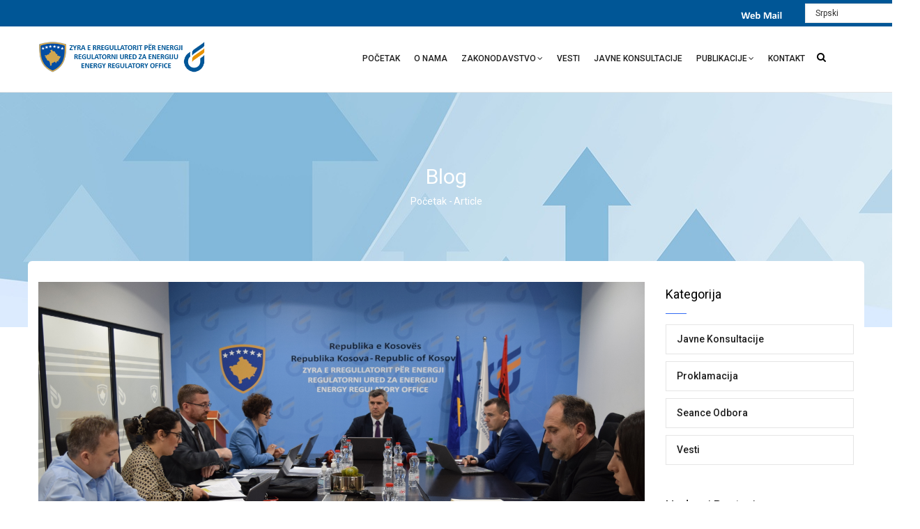

--- FILE ---
content_type: text/html; charset=UTF-8
request_url: https://www.ero-ks.org/zrre/sh/obavestenje-4
body_size: 9865
content:
<!DOCTYPE html>
<html lang="sh" dir="ltr" prefix="content: http://purl.org/rss/1.0/modules/content/  dc: http://purl.org/dc/terms/  foaf: http://xmlns.com/foaf/0.1/  og: http://ogp.me/ns#  rdfs: http://www.w3.org/2000/01/rdf-schema#  schema: http://schema.org/  sioc: http://rdfs.org/sioc/ns#  sioct: http://rdfs.org/sioc/types#  skos: http://www.w3.org/2004/02/skos/core#  xsd: http://www.w3.org/2001/XMLSchema# ">
  <head> 
    <meta charset="utf-8" />
<meta name="Generator" content="Drupal 8 (https://www.drupal.org)" />
<meta name="MobileOptimized" content="width" />
<meta name="HandheldFriendly" content="true" />
<meta name="viewport" content="width=device-width, initial-scale=1.0" />
<link rel="shortcut icon" href="/zrre/sites/default/files/favicon.png" type="image/png" />
<link rel="alternate" hreflang="sq" href="https://www.ero-ks.org/zrre/sq/komunikate-17" />
<link rel="alternate" hreflang="en" href="https://www.ero-ks.org/zrre/en/press-release-13" />
<link rel="alternate" hreflang="sh" href="https://www.ero-ks.org/zrre/sh/obavestenje-4" />
<link rel="canonical" href="https://www.ero-ks.org/zrre/sh/obavestenje-4" />
<link rel="shortlink" href="https://www.ero-ks.org/zrre/sh/node/438" />

    <title>OBAVEŠTENJE | ZRRE</title>
    <link rel="stylesheet" media="all" href="/zrre/sites/default/files/css/css_ov5iQ850BybtNu6zMFPxYfgdar2crF2SP61ItXbFbrg.css" />
<link rel="stylesheet" media="all" href="//fonts.googleapis.com/css?family=Roboto:400,500,700" />
<link rel="stylesheet" media="all" href="/zrre/sites/default/files/css/css_FA_RZU8sXvAqLucZCLTrP71KuennLxqUaW7IzPOb7rE.css" />


    <script type="application/json" data-drupal-selector="drupal-settings-json">{"path":{"baseUrl":"\/zrre\/","scriptPath":null,"pathPrefix":"sh\/","currentPath":"node\/438","currentPathIsAdmin":false,"isFront":false,"currentLanguage":"sh","currentQuery":{"q":"sh\/obavestenje-4"}},"pluralDelimiter":"\u0003","suppressDeprecationErrors":true,"ajaxPageState":{"libraries":"core\/html5shiv,gavias_content_builder\/gavias_content_builder.assets.frontend,gavias_enzio\/gavias_enzio.skin.default,gavias_enzio\/global-styling,gavias_sliderlayer\/gavias_sliderlayer.assets.frontend,lang_dropdown\/lang-dropdown-form,share_everywhere\/share_everywhere.css,system\/base,views\/views.ajax,views\/views.module","theme":"gavias_enzio","theme_token":null},"ajaxTrustedUrl":{"\/zrre\/index.php\/sh\/search\/node":true,"form_action_p_pvdeGsVG5zNF_XLGPTvYSKCf43t8qZYSwcfZl2uzM":true},"views":{"ajax_path":"\/zrre\/sh\/views\/ajax","ajaxViews":{"views_dom_id:fc3c88bc962d9667967854345868fe6e572589314a0c5bc416be4d439fd9f412":{"view_name":"post_other","view_display_id":"block_1","view_args":"","view_path":"\/node\/550","view_base_path":"blogs-grid","view_dom_id":"fc3c88bc962d9667967854345868fe6e572589314a0c5bc416be4d439fd9f412","pager_element":0}}},"lang_dropdown":{"lang-dropdown-form":{"key":"lang-dropdown-form"}},"user":{"uid":0,"permissionsHash":"c1c70b3cbc499108e867f0e83d5c3a5e56d9966096c2013ca5e9993002f966ca"}}</script>

<!--[if lte IE 8]>
<script src="/zrre/core/assets/vendor/html5shiv/html5shiv.min.js?v=3.7.3"></script>
<![endif]-->
<script src="/zrre/core/assets/vendor/jquery/jquery.min.js?v=3.5.1"></script>
<script src="/zrre/core/misc/drupalSettingsLoader.js?v=8.9.1"></script>
<script src="/zrre/sites/default/files/languages/sh_eSjeBOlOlFVcwN5_YH4WwydKi8SIMa_j6sJS-dQVr-0.js?t2hx5a"></script>
<script src="/zrre/core/misc/drupal.js?v=8.9.1"></script>
<script src="/zrre/core/misc/drupal.init.js?v=8.9.1"></script>
<script src="/zrre/themes/gavias_enzio/vendor/jquery-migrate.min.js?v=8.9.1"></script>
<script src="/zrre/themes/gavias_enzio/js/bootstrap.js?v=8.9.1"></script>
<script src="/zrre/themes/gavias_enzio/js/imagesloader.min.js?v=8.9.1"></script>
<script src="/zrre/themes/gavias_enzio/vendor/jquery.easing.js?v=8.9.1"></script>
<script src="/zrre/themes/gavias_enzio/vendor/jquery.appear.js?v=8.9.1"></script>
<script src="/zrre/themes/gavias_enzio/vendor/jquery.easypiechart.min.js?v=8.9.1"></script>
<script src="/zrre/themes/gavias_enzio/vendor/owl-carousel/owl.carousel.min.js?v=8.9.1"></script>
<script src="/zrre/themes/gavias_enzio/vendor/waypoint.js?v=8.9.1"></script>
<script src="/zrre/themes/gavias_enzio/vendor/count-to.js?v=8.9.1"></script>
<script src="/zrre/themes/gavias_enzio/vendor/masonry.pkgd.min.js?v=8.9.1"></script>
<script src="/zrre/themes/gavias_enzio/vendor/isotope.pkgd.min.js?v=8.9.1"></script>
<script src="/zrre/themes/gavias_enzio/vendor/aos.js?v=8.9.1"></script>
<script src="/zrre/themes/gavias_enzio/vendor/prettyphoto/js/jquery.prettyPhoto.js?v=8.9.1"></script>
<script src="/zrre/themes/gavias_enzio/vendor/ytplayer/js/jquery.mb.YTPlayer.min.js?v=8.9.1"></script>
<script src="/zrre/themes/gavias_enzio/vendor/jquery.typer/src/jquery.typer.js?v=8.9.1"></script>
<script src="/zrre/themes/gavias_enzio/vendor/magnific/jquery.magnific-popup.min.js?v=8.9.1"></script>
<script src="/zrre/themes/gavias_enzio/vendor/particles/particles.min.js?v=8.9.1"></script>
<script src="/zrre/themes/gavias_enzio/vendor/quotes_rotator/js/modernizr.custom.js?v=8.9.1"></script>
<script src="/zrre/themes/gavias_enzio/vendor/quotes_rotator/js/jquery.cbpQTRotator.min.js?v=8.9.1"></script>
<script src="/zrre/themes/gavias_enzio/vendor/jquery.nicescroll.min.js?v=8.9.1"></script>
<script src="/zrre/themes/gavias_enzio/vendor/popup-gallery/js/lightgallery.min.js?v=8.9.1"></script>
<script src="/zrre/themes/gavias_enzio/vendor/slick/slick.min.js?v=8.9.1"></script>
<script src="/zrre/themes/gavias_enzio/js/main.js?v=8.9.1"></script>
<script src="/zrre/modules/gavias_sliderlayer/vendor/revolution/js/source/jquery.themepunch.tools.min.js?v=1.x"></script>
<script src="/zrre/modules/gavias_sliderlayer/vendor/revolution/js/source/jquery.themepunch.revolution.js?v=1.x"></script>
<script src="/zrre/modules/gavias_sliderlayer/vendor/revolution/js/extensions/revolution.extension.actions.min.js?v=1.x"></script>
<script src="/zrre/modules/gavias_sliderlayer/vendor/revolution/js/extensions/revolution.extension.carousel.min.js?v=1.x"></script>
<script src="/zrre/modules/gavias_sliderlayer/vendor/revolution/js/extensions/revolution.extension.kenburn.min.js?v=1.x"></script>
<script src="/zrre/modules/gavias_sliderlayer/vendor/revolution/js/extensions/revolution.extension.layeranimation.min.js?v=1.x"></script>
<script src="/zrre/modules/gavias_sliderlayer/vendor/revolution/js/extensions/revolution.extension.migration.min.js?v=1.x"></script>
<script src="/zrre/modules/gavias_sliderlayer/vendor/revolution/js/extensions/revolution.extension.navigation.min.js?v=1.x"></script>
<script src="/zrre/modules/gavias_sliderlayer/vendor/revolution/js/extensions/revolution.extension.parallax.min.js?v=1.x"></script>
<script src="/zrre/modules/gavias_sliderlayer/vendor/revolution/js/extensions/revolution.extension.slideanims.min.js?v=1.x"></script>
<script src="/zrre/modules/gavias_sliderlayer/vendor/revolution/js/extensions/revolution.extension.video.min.js?v=1.x"></script>


    <link rel="stylesheet" href="/zrre/themes/gavias_enzio/css/custom.css" media="screen" />
    <link rel="stylesheet" href="/zrre/themes/gavias_enzio/css/update.css" media="screen" />

    <link rel="stylesheet" type="text/css" href="//fonts.googleapis.com/css?family=Roboto:100,300,400,600,800,900"/>


          <style type="text/css">
        h1, h2, h3, h4, h5, h6, .h1, .h2, .h3, .h4, .h5, .h6 {text-transform: none;}.gsc-button.extra-large {font-size: 14px;padding: 20px 60px;with: 100%;width: 100%;}@media(min-width: 992px){.navigation .gva_menu > li > a{padding-top: 36px;padding-bottom: 36px;}}.gdoc-field {margin-left: 10%;margin-right: 10%;width: 80%;height: 800px;border: 1px solid black;}.post-style-grid .post-block .post-content {min-height: 270px;}.butonat {width: 100%;text-align: center;}.butonat2 {width: 100%;text-align: center;}.topbar {padding: 5px 0;background: #005696;color: #333;}hr {margin-top: 5px;margin-bottom: 5px;border: 0;border-top: 1px solid #bcbcbc;}.formFooter {font-family: -apple-system,BlinkMacSystemFont,"Segoe UI",Roboto,Helvetica,Arial,sans-serif,"Apple Color Emoji","Segoe UI Emoji","Segoe UI Symbol";position: fixed;display: -ms-flexbox;display: flex;-webkit-box-align: center;-ms-flex-align: center;align-items: center;-webkit-box-pack: justify;-ms-flex-pack: justify;justify-content: space-between;left: 0;right: 0;bottom: 0;color: #eee;padding: 0 5px;background-color: #414247;text-align: left;z-index: 901;display: none;}h4, .h4 {font-size: 17px;Color: #015696;}.gsc-accordion .panel-group.skin-white .panel {border: 1px solid rgba(0,0,0,0.1) !important;margin-bottom: 2px;}.panel .panel-heading .panel-title > a {display: block;letter-spacing: 0;color: #000;position: relative;background: #fff;line-height: 15px;font-weight: 500;}.btn, .btn-white, .btn-theme, .btn-theme-second, .more-link a, .btn-theme-submit {text-transform: none;}.block .block-title {text-transform: none;}.node-detail .post-meta {display: none;}.node-detail .post-title {margin-bottom: 20px;}.post-block .post-meta { display: none;}.se-block .block-content .se-container .se-links-container {height: 40px;}
      </style>
    
          <style class="customize">body,.block.block-blocktabs .ui-widget, .block.block-blocktabs .ui-tabs-nav > li > a,h1, h2, h3, h4, h5, h6,.h1, .h2, .h3, .h4, .h5, .h6{font-family: Roboto!important;} </style>
    
  </head>

  
  <body class="gavias-content-builder layout-no-sidebars wide path-node node--type-article">

    <a href="#main-content" class="visually-hidden focusable">
      Skip to main content
    </a>

      

    
      <div class="dialog-off-canvas-main-canvas" data-off-canvas-main-canvas>
    <div class="gva-body-wrapper">
	<div class="body-page gva-body-page">
	   <header id="header" class="header-v1">
  
      <div class="topbar">
      <div class="topbar-inner">
        <div class="container">
          <div class="row">
            <div class="col-lg-11">
              <div class="topbar-content">  <div>
    <div id="block-topbar" class="settings-tray-editable block block-block-content block-block-content6952792c-1548-4adb-af0d-bb21868e8372 no-title" data-drupal-settingstray="editable">
  
    
      <div class="content block-content">
      
            <div class="field field--name-body field--type-text-with-summary field--label-hidden field__item"><p><a href="https://mail.ero-ks.org/owa/"><img alt="WebMail" data-entity-type="file" data-entity-uuid="204d9fee-22be-48c8-bfb9-03a06ad334d3" height="4" src="/zrre/sites/default/files/inline-images/Webmail2%20copy.png" width="65" class="align-right" /></a></p>
</div>
      
    </div>
  </div>

  </div>
</div> 
            </div>
            <div class="col-lg-1">
              <div class="language-box">  <div>
    <div id="block-languagedropdownswitcher" class="settings-tray-editable block block-lang-dropdown block-language-dropdown-blocklanguage-interface no-title" data-drupal-settingstray="editable">
  
    
      <div class="content block-content">
      <form class="lang-dropdown-form lang_dropdown_form clearfix language_interface" id="lang_dropdown_form_lang-dropdown-form" data-drupal-selector="lang-dropdown-form" action="/zrre/sh/obavestenje-4" method="post" accept-charset="UTF-8">
  <div class="js-form-item form-item js-form-type-select form-item-lang-dropdown-select js-form-item-lang-dropdown-select form-no-label">
      <label for="edit-lang-dropdown-select" class="visually-hidden">Select your language</label>
        <select style="width:165px" class="lang-dropdown-select-element form-select" data-lang-dropdown-id="lang-dropdown-form" data-drupal-selector="edit-lang-dropdown-select" id="edit-lang-dropdown-select" name="lang_dropdown_select"><option value="sq">Shqip</option><option value="en">English</option><option value="sh" selected="selected">Srpski</option></select>
        </div>
<input data-drupal-selector="edit-sq" type="hidden" name="sq" value="/zrre/sq/komunikate-17?q=sh/obavestenje-4" />
<input data-drupal-selector="edit-en" type="hidden" name="en" value="/zrre/en/press-release-13?q=sh/obavestenje-4" />
<input data-drupal-selector="edit-sh" type="hidden" name="sh" value="/zrre/sh/obavestenje-4?q=sh/obavestenje-4" />
<noscript><div><input data-drupal-selector="edit-submit" type="submit" id="edit-submit" name="op" value="Go" class="button js-form-submit form-submit" />
</div></noscript><input autocomplete="off" data-drupal-selector="form-n6mw5rveowi8nwrtbcgbjfczdetxy8zblyp97gwtt-y" type="hidden" name="form_build_id" value="form-N6mW5RVeoWi8nWRTBCGBjfczdetxy8zblyp97gwTT_Y" />
<input data-drupal-selector="edit-lang-dropdown-form" type="hidden" name="form_id" value="lang_dropdown_form" />

</form>

    </div>
  </div>

  </div>
</div>
            </div> 
          </div>   
        </div>
      </div>
    </div>
  
      

   <div class="header-main ">
      <div class="container header-content-layout">
         <div class="header-main-inner p-relative">
            <div class="row">
              <div class="col-md-12 col-sm-12 col-xs-12 content-inner">
                <div class="branding">
                                        <div>
    
      <a href="/zrre/index.php/sh" title="Početak " rel="home" class="site-branding-logo">
        
        <img class="logo-site" src="/zrre/sites/default/files/zrre_logo_3.png" alt="Početak " />
        
    </a>
    
  </div>

                                  </div>
                <div class="header-inner clearfix">
                  <div class="main-menu">
                    <div class="area-main-menu">
                      <div class="area-inner">
                        <div class="gva-offcanvas-mobile">
                          <div class="close-offcanvas hidden"><i class="gv-icon-8"></i></div>
                          <div class="main-menu-inner">
                                                            <div>
    <nav aria-labelledby="block-mainnavigation-menu" id="block-mainnavigation" class="settings-tray-editable block block-menu navigation menu--main" data-drupal-settingstray="editable">
          
  
  <h2  class="visually-hidden block-title block-title" id="block-mainnavigation-menu"><span>Main navigation</span></h2>
  
  <div class="block-content">
                 
<div class="gva-navigation">

              <ul  class="clearfix gva_menu gva_menu_main">
      
                              
            <li  class="menu-item ">
        <a href="/zrre/index.php/sh/pocetak">          Početak        </a>
          
              </li>
                          
            <li  class="menu-item ">
        <a href="/zrre/index.php/sh/per-ne">          O nama        </a>
          
              </li>
                          
            <li  class="menu-item menu-item--expanded ">
        <a href="">          Zakonodavstvo<span class="icaret nav-plus fa fa-angle-down"></span>        </a>
          
                      <ul class="menu sub-menu">
                              
            <li  class="menu-item">
        <a href="/zrre/index.php/sh/legjislacioni/ligjet">          Zakoni        </a>
          
              </li>
                          
            <li  class="menu-item">
        <a href="/zrre/index.php/sh/legjislacioni/rregullat">          Pravilnici        </a>
          
              </li>
                          
            <li  class="menu-item menu-item--expanded">
        <a href="/zrre/index.php/sh/legjislacioni/aktet">          Akti<span class="icaret nav-plus fa fa-angle-down"></span>        </a>
          
                      <ul class="menu sub-menu">
                              
            <li  class="menu-item">
        <a href="/zrre/index.php/sh/legjislacioni/vendimet">          Odluke        </a>
          
              </li>
                          
            <li  class="menu-item">
        <a href="/zrre/index.php/sh/legjislacioni/udhezimet">          Uputstva        </a>
          
              </li>
        </ul>
        </li>
                          
            <li  class="menu-item">
        <a href="/zrre/index.php/sh/legjislacioni/kodet">          Kodeksi        </a>
          
              </li>
                          
            <li  class="menu-item">
        <a href="/zrre/index.php/sh/legjislacioni/procedura">          Procedure        </a>
          
              </li>
                          
            <li  class="menu-item">
        <a href="/zrre/index.php/sh/node/485">          Modeli i Tregut        </a>
          
              </li>
                          
            <li  class="menu-item">
        <a href="/zrre/index.php/sh/legjislacioni/legjislacioni-eu">          Zakonodavstvo EU        </a>
          
              </li>
        </ul>
        </li>
                          
            <li  class="menu-item ">
        <a href="/zrre/index.php/sh/blogs-list">          Vesti        </a>
          
              </li>
                          
            <li  class="menu-item ">
        <a href="/zrre/index.php/sh/proceset-e-shqyrtimeve">          Javne Konsultacije        </a>
          
              </li>
                          
            <li  class="menu-item menu-item--expanded ">
        <a href="/zrre/index.php/sh/publikimet">          Publikacije<span class="icaret nav-plus fa fa-angle-down"></span>        </a>
          
                      <ul class="menu sub-menu">
                              
            <li  class="menu-item">
        <a href="/zrre/index.php/sh/publikimet/raportet-vjetore">          Godišnji izveštaji        </a>
          
              </li>
                          
            <li  class="menu-item">
        <a href="/zrre/index.php/sh/podaci">          Podaci        </a>
          
              </li>
                          
            <li  class="menu-item">
        <a href="/zrre/index.php/sh/publikimet/buletini">          Buletini        </a>
          
              </li>
                          
            <li  class="menu-item">
        <a href="/zrre/index.php/sh/publikimet/bilancet-e-energjise">          Balans energije        </a>
          
              </li>
                          
            <li  class="menu-item">
        <a href="/zrre/index.php/sh/publikimet/deklarata-e-sigurise-se-furnizimit">          Sigurnost Snabdevanja        </a>
          
              </li>
                          
            <li  class="menu-item">
        <a href="/zrre/index.php/sh/saopstenje-za-stampu">          Saopštenje za štampu        </a>
          
              </li>
                          
            <li  class="menu-item">
        <a href="/zrre/index.php/sh/objave">          Shpallje        </a>
          
              </li>
                          
            <li  class="menu-item">
        <a href="/zrre/index.php/sh/publikimet/publikime-te-tjera">          Ostale publikacije        </a>
          
              </li>
        </ul>
        </li>
                          
            <li  class="menu-item ">
        <a href="/zrre/index.php/sh/kontakt">          Kontakt        </a>
          
              </li>
        </ul>
  

</div>


        </div>  
</nav>

  </div>

                                                      </div>

                                                  </div>
                        
                        <div id="menu-bar" class="menu-bar hidden-lg hidden-md">
                          <span class="one"></span>
                          <span class="two"></span>
                          <span class="three"></span>
                        </div>

                        
                                                  <div class="gva-search-region search-region">
                            <span class="icon"><i class="fa fa-search"></i></span>
                            <div class="search-content">  
                                <div>
    <div class="search-block-form search block block-search container-inline" data-drupal-selector="search-block-form" id="block-searchform" role="search">
  
    
      <form action="/zrre/index.php/sh/search/node" method="get" id="search-block-form" accept-charset="UTF-8" class="search-form search-block-form">
  <div class="js-form-item form-item js-form-type-search form-item-keys js-form-item-keys form-no-label">
      <label for="edit-keys" class="visually-hidden">Search</label>
        <input title="Enter the terms you wish to search for." data-drupal-selector="edit-keys" type="search" id="edit-keys" name="keys" value="" size="15" maxlength="128" class="form-search" />

        </div>
<div data-drupal-selector="edit-actions" class="form-actions js-form-wrapper form-wrapper" id="edit-actions"><input class="search-form__submit button js-form-submit form-submit" data-drupal-selector="edit-submit" type="submit" id="edit-submit--2" value="Search" />
</div>

</form>

  </div>

  </div>

                            </div>  
                          </div>
                                                
                      </div>
                    </div>
                  </div>  
                </div> 
              </div>

            </div>
         </div>
      </div>
   </div>

</header>
		
	   	   				<div class="breadcrumbs">
				  <div>
    

<div class="breadcrumb-content-inner">
  <div class="gva-breadcrumb-content">
    <div id="block-breadcrumbs" class="settings-tray-editable text-light block gva-block-breadcrumb block-system block-system-breadcrumb-block no-title" data-drupal-settingstray="editable">
      <div class="breadcrumb-style gva-parallax-background" style="background-color: #F6F6F6;background-image: url(&#039;https://www.ero-ks.org/zrre/sites/default/files/slider-3.jpg&#039;);background-position: center top;background-repeat: no-repeat;">
        <div class="container">
          <div class="breadcrumb-content-main">
            <h2 class="page-title">Blog </h2>
             
                          
                          <div class="hidden-breadcrumb-links">
                <div class="content block-content"><div class="breadcrumb-links">
  <div class="content-inner">
          <nav class="breadcrumb " aria-labelledby="system-breadcrumb">
        <h2 id="system-breadcrumb" class="visually-hidden">Breadcrumb</h2>
        <ol>
          
                            <li>
                          <a href="/zrre/sh">Početak </a>
                                      <span class=""> - </span>
              
          </li>
                            <li>
                          
                          
          </li>
                            <li>
                          Article
                          
          </li>
        
          <li></li>
        </ol>
      </nav>
      </div> 
</div>  </div>
              </div>  
                      </div> 
        </div> 
        <div class="gva-parallax-inner skrollable skrollable-between" data-bottom-top="top: -80%;" data-top-bottom="top: 0%;"></div>    
      </div> 
    </div>  
  </div>  
</div>  


  </div>

			</div>
				
		<div role="main" class="main main-page has-breadcrumb">
		
			<div class="clearfix"></div>
				

							<div class="help gav-help-region">
					<div class="container">
						<div class="content-inner">
							
						</div>
					</div>
				</div>
						
			<div class="clearfix"></div>
						
			<div class="clearfix"></div>
			
			<div id="content" class="content content-full">
				<div class="container container-bg">
					<div class="content-main-inner">
	<div class="row">
		
					
						 				 		
							
       

		<div id="page-main-content" class="main-content col-xs-12 col-md-9 sb-r ">

			<div class="main-content-inner">
				
				
									<div class="content-main">
						  <div>
    <div id="block-gavias-enzio-content" class="block block-system block-system-main-block no-title">
  
    
      <div class="content block-content">
      
<!-- Start Display article for teaser page -->
<!-- Start Display article for detail page -->

<article data-history-node-id="438" role="article" about="/zrre/sh/obavestenje-4" typeof="schema:Article" class="node node-detail node--type-article node--promoted node--view-mode-full clearfix">
  <div class="post-block">
      
    <div class="post-thumbnail post-standard">
              
            <div class="field field--name-field-image field--type-image field--label-hidden field__item">
<div class="item-image">
  <img property="schema:image" src="/zrre/sites/default/files/2023-03/DSC_6703.JPG" alt="23.03.2023" typeof="foaf:Image" />

</div>
</div>
      
        
    </div>

    <div class="post-content">
      
         <h1 class="post-title"><span property="schema:name">OBAVEŠTENJE</span>
</h1>
        <span property="schema:name" content="OBAVEŠTENJE" class="hidden"></span>
  <span property="schema:interactionCount" class="hidden"></span>
         
      <div class="post-meta">
        <span class="post-categories">  <span class="post-categories" ><div about="/zrre/sh/taxonomy/term/10">
  
      <h2><a href="/zrre/sh/taxonomy/term/10">
            <div class="field field--name-name field--type-string field--label-hidden field__item">Javne Konsultacije</div>
      </a></h2>
    
  
</div>
</span>
</span> /
        <span class="post-created"> 24 March 2023 </span> /
        <span class="post-comment"> 
          <a href="/zrre/sh/obavestenje-4/#comments"> Comments</a>
        </span>
      </div>
      
              <div class="node__meta hidden">
          
          <span>
            Submitted by <span rel="schema:author"><span lang="" about="/zrre/sh/user/67" typeof="schema:Person" property="schema:name" datatype="">artan.selmani</span></span>
 on 24 March 2023          </span>
            <span property="schema:dateCreated" content="2023-03-24T08:41:05+00:00" class="hidden"></span>

        </div>
      
      <div class="node__content clearfix">
        
            <div property="schema:text" class="field field--name-body field--type-text-with-summary field--label-hidden field__item"><p><span><span><span><strong><span lang="SR-LATN-RS" xml:lang="SR-LATN-RS" xml:lang="SR-LATN-RS">Druga (II) sednica Odbora RUE-a </span></strong></span></span></span></p>

<p><span><span><span>Dana 23. februar 2023. godine, Odbor Regulatornog Ureda za Energiju (ERO) održao je drugu (II) sednicu za ovu godinu.</span></span></span></p>

<p><span><span><span>Na ovoj sednici doneta je odluka da se operator Snabdevanja KESCO, Obaveza Snabdevanja Potrošača Univerzalnom Uslugom nastavi do 31. marta 2024. godine. Odluka o nametanju ove obaveze doneta je na osnovu zakonskih obaveza iz Člana 51. Zakona o Energetskom Regulatoru, odredbe Člana 5, 33. i 37. Zakona o Električnoj Energiji, zakonske odredbe Člana 5. i 6. Uredbe za utvrđivanje prihoda za snabdevača sa univerzalnom uslugom, kao i obaveze koje proizilaze iz  kriterijume za procenu konkurencije u snabdevanju električnom energijom energije, koji uključuje i rezultate indeksa za merenje konkurencije “Herfindahl Hirschman”. </span></span></span></p>

<p><span><span><span>Takođe, Odbor je odobrio Maksimalno Dozvoljene Prihode za regulisane operatere (Operator Sistema Prenosa i Tržišta/KOSTT; Operator Distributivnog Sistema/KEDS i Operator Univerzalne Usluge Snabdevanja FSHU/KESCO). Maksimalno Dozvoljeni Prihodi za Pružaoce Univerzalnih Usluga PUU/KESCO su odobreni u iznosu od 398,40 miliona Evra, za Operatora Prenosnog i Tržišnog Sistema/KOSTT odobreni su u iznosu od 59,697 miliona Evra, za Operatora Distributivnog Sistema/KEDS odobreni su u iznosu od 133,808 miliona Evra. Ovi prihodi će omogućiti Operaterima da obavljaju svoje operativne funkcije u optimalnim uslovima. Odobravanjem ovih prihoda, RUE je uzeo u obzir, između ostalog, povećanje uvoznih cena koje su van kontrole operatera, kao i subvencije koje je dodelila Vlada Republike Kosovo.</span></span></span></p>

<p><span><span><span>Međutim, povećanje prihoda će se odraziti na povećanje cena električne energije od oko 15% za krajnje potrošače u tarifnoj 2023. godini. </span></span></span></p>

<p><span><span><span>Na ovoj sednici su razmotreni i odobreni desetogodišnji (10)  i petogodišnji (5) planovi razvoja Operatora Prenosnog Sistema i Operatora Distributivnog Sistema, kao i razmotreno i odobreno 18 zahteva potrošača za izdavanje ovlašćenja samopotrošnje, od kojih 11 su od preduzeća i 7 od fizičkih lica, ukupno 605kW.</span></span></span></p>

<p><span><span><span>Deo razmatranja od strane Odbora bili su sporovi, radnje korisnika licenci i žalbe potrošača, kao i neka ostala pitanja u vezi sa funkcionisanjem Regulatornog Ureda za Energiju. Sve odluke Odbora RUE biće objavljene na zvaničnom sajtu RUE-a: <a href="http://www.ero-ks.org">www.ero-ks.org</a>.</span></span></span></p>

<p> </p></div>
      <ul class="links inline"><li class="comment-forbidden"><a href="/zrre/sh/user/login?destination=/zrre/sh/obavestenje-4%23comment-form">Log in</a> to post comments</li></ul><div class="se-block se-align-left"  class="se-align-left">
    <div class="block-content">
        <div class="se-container">
      <div id="se-trigger-node438" class="se-trigger se-disabled">
        <img src="https://www.ero-ks.org/zrre/modules/share_everywhere/img/share-icon.svg" alt="Share icon">
      </div>
      <div class="se-links-container">
        <ul id="se-links-node438" class="se-links se-active">
                      <li class="se-link facebook_share"> <a href="https://www.facebook.com/sharer/sharer.php?u=https%3A%2F%2Fwww.ero-ks.org%2Fzrre%2Fsh%2Fobavestenje-4" target="_blank" ><img src="https://www.ero-ks.org/zrre/modules/share_everywhere/img/facebook-share.svg" title="Share on Facebook" alt="Share on Facebook" />
</a>
 </li>
                      <li class="se-link twitter"> <a href="https://twitter.com/intent/tweet?text=&url=https%3A%2F%2Fwww.ero-ks.org%2Fzrre%2Fsh%2Fobavestenje-4" target="_blank" ><img src="https://www.ero-ks.org/zrre/modules/share_everywhere/img/twitter.svg" title="Share on Twitter" alt="Share on Twitter" />
</a>
 </li>
                      <li class="se-link linkedin"> <a href="https://www.linkedin.com/shareArticle?mini=true&url=https%3A%2F%2Fwww.ero-ks.org%2Fzrre%2Fsh%2Fobavestenje-4" target="_blank" ><img src="https://www.ero-ks.org/zrre/modules/share_everywhere/img/linkedin.svg" title="Share on LinkedIn" alt="Share on LinkedIn" />
</a>
 </li>
                      <li class="se-link viber"> <a href="viber://forward?text=https%3A%2F%2Fwww.ero-ks.org%2Fzrre%2Fsh%2Fobavestenje-4"><img src="https://www.ero-ks.org/zrre/modules/share_everywhere/img/viber.svg" title="Share via Viber" alt="Share via Viber" />
</a>
 </li>
                      <li class="se-link whatsapp"> <a href="whatsapp://send?text=https%3A%2F%2Fwww.ero-ks.org%2Fzrre%2Fsh%2Fobavestenje-4" data-action="share/whatsapp/share"><img src="https://www.ero-ks.org/zrre/modules/share_everywhere/img/whatsapp.svg" title="Share via WhatsApp" alt="Share via WhatsApp" />
</a>
 </li>
                      <li class="se-link copy"> <img src="https://www.ero-ks.org/zrre/modules/share_everywhere/img/copy-url.svg" title="Copy site URL" alt="Copy site URL" />

 </li>
                  </ul>
      </div>
    </div>
  </div>
</div>

      </div>
      <div id="node-single-comment">
        
      </div>

    </div>

  </div>

</article>

<!-- End Display article for detail page -->

    </div>
  </div>

  </div>

					</div>
				
							</div>

		</div>

		<!-- Sidebar Left -->
				<!-- End Sidebar Left -->

		<!-- Sidebar Right -->
									 

			<div class="col-lg-3 col-md-3 col-sm-12 col-xs-12 sidebar sidebar-right theiaStickySidebar">
				<div class="sidebar-inner">
					  <div>
    <div class="views-element-container block block-views block-views-blockcategories-post-block-1" id="block-gavias-enzio-views-block-categories-post-block-1">
  
      <h2 class="block-title" ><span>Kategorija</span></h2>
    
      <div class="content block-content">
      <div><div class="category-list gva-view js-view-dom-id-c2d6526e3fcad4958374dfb0608f96465ac0f060fe23a8a519f78b730e8a6888">
  
  
  

  
  
  

  <div class="item-list">
  
  <ul>

          <li class="view-list-item" ><div class="views-field views-field-name"><span class="field-content"><a href="/zrre/sh/taxonomy/term/10" hreflang="sh">Javne Konsultacije</a></span></div></li>
          <li class="view-list-item" ><div class="views-field views-field-name"><span class="field-content"><a href="/zrre/sh/taxonomy/term/13" hreflang="sh">Proklamacija</a></span></div></li>
          <li class="view-list-item" ><div class="views-field views-field-name"><span class="field-content"><a href="/zrre/sh/taxonomy/term/11" hreflang="sh">Seance Odbora</a></span></div></li>
          <li class="view-list-item" ><div class="views-field views-field-name"><span class="field-content"><a href="/zrre/sh/lajme" hreflang="sh">Vesti</a></span></div></li>
    
  </ul>

</div>

    

  
  

  
  
</div>
</div>

    </div>
  </div>
<div class="views-element-container block block-views block-views-blockpost-other-block-1" id="block-gavias-enzio-views-block-post-other-block-1">
  
      <h2 class="block-title" ><span>Nedavni Postovi</span></h2>
    
      <div class="content block-content">
      <div><div class="post-style-list small gva-view js-view-dom-id-fc3c88bc962d9667967854345868fe6e572589314a0c5bc416be4d439fd9f412">
  
  
  

  
  
  

  <div class="item-list">
  
  <ul>

          <li class="view-list-item" ><div class="views-field views-field-nothing"><div class="field-content"><div class="post-block">
      <div class="post-image">
<div class="item-image">
  <a href="/zrre/sh/sastanak-direktora-sekretarijata-energetske-zajednice-sa-odborom-rue"><img src="/zrre/sites/default/files/styles/small/public/2024-10/1.jpg?itok=SqvJmrFW" alt="10.10.2024" typeof="Image" />

</a>
</div>
</div>
      <div class="post-content">
            <div class="post-title"> <a href="/zrre/sh/sastanak-direktora-sekretarijata-energetske-zajednice-sa-odborom-rue" hreflang="sh">Sastanak direktora Sekretarijata Energetske zajednice sa Odborom RUE-a</a> </div>            
            <div class="post-meta">
                    <span class="post-categories"><a href="/zrre/sh/lajme" hreflang="sh">Vesti</a></span>
                   <span class="post-created">11 Oct 24 </span>
	     </div>
       </div>
</div></div></div></li>
          <li class="view-list-item" ><div class="views-field views-field-nothing"><div class="field-content"><div class="post-block">
      <div class="post-image">
<div class="item-image">
  <a href="/zrre/sh/tripartitna-radionica-ceer-ecrb-medreg-odrzana-u-lisabonu"><img src="/zrre/sites/default/files/styles/small/public/2024-10/1_0.jpg?itok=umr-4d9S" alt="10.10.2024" typeof="Image" />

</a>
</div>
</div>
      <div class="post-content">
            <div class="post-title"> <a href="/zrre/sh/tripartitna-radionica-ceer-ecrb-medreg-odrzana-u-lisabonu" hreflang="sh">Tripartitna radionica CEER-ECRB-MEDREG održana u Lisabonu</a> </div>            
            <div class="post-meta">
                    <span class="post-categories"><a href="/zrre/sh/lajme" hreflang="sh">Vesti</a></span>
                   <span class="post-created">11 Oct 24 </span>
	     </div>
       </div>
</div></div></div></li>
          <li class="view-list-item" ><div class="views-field views-field-nothing"><div class="field-content"><div class="post-block">
      <div class="post-image">
<div class="item-image">
  <a href="/zrre/sh/obavestenje-o-otkazivanu-konkursa-vozacdomar"><img src="/zrre/sites/default/files/styles/small/public/2024-09/Njoftimmmm_0_0_0_0_4.jpg?itok=dKCXBbYy" alt="16.09.2024" typeof="Image" />

</a>
</div>
</div>
      <div class="post-content">
            <div class="post-title"> <a href="/zrre/sh/obavestenje-o-otkazivanu-konkursa-vozacdomar" hreflang="sh">Obavestenje o otkazivanu konkursa- Vozac/Domar</a> </div>            
            <div class="post-meta">
                    <span class="post-categories"><a href="/zrre/sh/lajme" hreflang="sh">Vesti</a></span>
                   <span class="post-created">16 Sep 24 </span>
	     </div>
       </div>
</div></div></div></li>
          <li class="view-list-item" ><div class="views-field views-field-nothing"><div class="field-content"><div class="post-block">
      <div class="post-image">
<div class="item-image">
  <a href="/zrre/sh/obavestenje-o-otkazivanu-konkursa-analist-za-monitorisanje-trzista"><img src="/zrre/sites/default/files/styles/small/public/2024-09/Njoftimmmm_0_0_0_0_3.jpg?itok=aQCSw_us" alt="16.09.2024" typeof="Image" />

</a>
</div>
</div>
      <div class="post-content">
            <div class="post-title"> <a href="/zrre/sh/obavestenje-o-otkazivanu-konkursa-analist-za-monitorisanje-trzista" hreflang="sh">Obavestenje o otkazivanu konkursa- Analist za Monitorisanje Trzista</a> </div>            
            <div class="post-meta">
                    <span class="post-categories"><a href="/zrre/sh/lajme" hreflang="sh">Vesti</a></span>
                   <span class="post-created">16 Sep 24 </span>
	     </div>
       </div>
</div></div></div></li>
          <li class="view-list-item" ><div class="views-field views-field-nothing"><div class="field-content"><div class="post-block">
      <div class="post-image">
<div class="item-image">
  <a href="/zrre/sh/o-produzenju-roka-javnog-konkursa-raspisanog-08082024-godine"><img src="/zrre/sites/default/files/styles/small/public/2024-08/Njoftimmmm_0_0_0_0_0.jpg?itok=eBg61r0Q" alt="23.08.2024" typeof="Image" />

</a>
</div>
</div>
      <div class="post-content">
            <div class="post-title"> <a href="/zrre/sh/o-produzenju-roka-javnog-konkursa-raspisanog-08082024-godine" hreflang="sh">O produženju roka Javnog konkursa raspisanog 08.08.2024. godine</a> </div>            
            <div class="post-meta">
                    <span class="post-categories"><a href="/zrre/sh/lajme" hreflang="sh">Vesti</a></span>
                   <span class="post-created">23 Aug 24 </span>
	     </div>
       </div>
</div></div></div></li>
    
  </ul>

</div>

    

  
  

  
  
</div>
</div>

    </div>
  </div>

  </div>

				</div>
			</div>
				<!-- End Sidebar Right -->
		
	</div>
</div>
				</div>
			</div>

							<div class="highlighted area">
					<div class="container">
						  <div>
    <div data-drupal-messages-fallback class="hidden"></div>

  </div>

					</div>
				</div>
			
						
		</div>
	</div>

	
<footer id="footer" class="footer">
  <div class="footer-inner">
    
         
     <div class="footer-center">
        <div class="container">      
           <div class="row">
                              <div class="footer-first col-lg-3 col-md-3 col-sm-12 col-xs-12 column">
                    <div>
    <div id="block-adresa-2" class="block block-block-content block-block-content519db6ba-67a5-4219-bbb4-ad31e5e4468e">
  
      <h2 class="block-title" ><span>Adresa</span></h2>
    
      <div class="content block-content">
      
            <div class="field field--name-body field--type-text-with-summary field--label-hidden field__item"><p>Regulatorni Ured za Energiju</p>

<p>   Ul. Bekim Fehmiu (Bivša zgarda Fazita)</p>

<p>2 sprat, 10000 Pristina, Kosovë</p>

<p>Tel:     +383 (0) 38 247 615<br />
Fax:    +383 (0) 38 247 620<br />
   <a href="mailto:info@ero-ks.org">info@ero-ks.org</a></p>
</div>
      
    </div>
  </div>

  </div>

                </div> 
              
                             <div class="footer-second col-lg-3 col-md-3 col-sm-12 col-xs-12 column">
                    <div>
    <div id="block-linqetfooter" class="clearfix block block-block-content block-block-contenteb587061-1406-4cc9-92e1-131a7983fe03">
  
      <h2 class="block-title" ><span>O Nama</span></h2>
    
      <div class="content block-content">
      
            <div class="field field--name-body field--type-text-with-summary field--label-hidden field__item"><div class="clearfix">
<ul class="menu">
	<li><a href="https://ero-ks.org/zrre/per-ne/misioni-i-zrre">Misija RUE</a></li>
	<li><a href="https://ero-ks.org/zrre/per-ne/struktura-organizative">Organizaciona struktura</a></li>
	<li><a href="https://ero-ks.org/zrre/per-ne/bordi-i-zrre">Odbor RUE</a></li>
	<li><a href="https://ero-ks.org/zrre/en/perberja-e-bordit">- Članovi Odbora</a></li>
	<li><a href="https://ero-ks.org/zrre/per-ne/seancat-e-bordit">- Sednice Odbora</a></li>
	<li><a href="https://ero-ks.org/zrre/per-ne/plani-i-punes-se-zrre">Plan rada</a></li>
</ul>
</div>
</div>
      
    </div>
  </div>

  </div>

                </div> 
              
                              <div class="footer-third col-lg-3 col-md-3 col-sm-12 col-xs-12 column">
                    <div>
    <div id="block-footer3" class="block block-block-content block-block-content87a5965e-2b64-4f53-9193-97c4517e2925">
  
      <h2 class="block-title" ><span>Linkovi</span></h2>
    
      <div class="content block-content">
      
            <div class="field field--name-body field--type-text-with-summary field--label-hidden field__item"><div class="clearfix">
<ul class="menu">
	<li><a href="http://www.kuvendikosoves.org/">Kuvendi i Kosovës</a></li>
	<li><a href="https://www.rks-gov.net/">Qeveria e Kosovës</a></li>
	<li><a href="https://energy-community.org/">EC (Komuniteti i energjisë)</a></li>
	<li><a href="https://www.ceer.eu">CEER (Këshilli i Rregullatorëve Evropian të Energjisë)</a></li>
	<li><a href="https://erranet.org/">ERRA (Asociacioni i Rregullatorëve Rajonal të Energjisë)</a></li>
	<li><a href="https://www.naruc.org/">NARUC (Asociacioni Kombëtar i Rregullatorëve të Shërbimeve Publike)</a></li>
</ul>
</div>
</div>
      
    </div>
  </div>

  </div>

                </div> 
              
                               <div class="footer-four col-lg-3 col-md-3 col-sm-12 col-xs-12 column">
                    <div>
    <div id="block-zrrefooteri" class="block block-block-content block-block-contentbfc591e7-4d36-4a8d-99d9-7ad63a145460">
  
      <h2 class="block-title" ><span>Pristup javnim dokumentim</span></h2>
    
      <div class="content block-content">
      
            <div class="field field--name-body field--type-text-with-summary field--label-hidden field__item"><p align="left" style="text-align:left"><a href="/zrre/sites/default/files/Ligji_per_qasjen_ne_dokumentet_publike_(serbisht).pdf"><span lang="DE-AT" style="font-size:11.0pt" xml:lang="DE-AT"><span style="font-family:&quot;Arial&quot;,sans-serif"><span style="color:#d0cece">Zakon o Uvidu u Javnim Dokumentima</span></span></span></a></p>

<p align="left" style="text-align:left"><a href="/zrre/sites/default/files/KERKESE_PER_QASJE_NE_DOKUMENTE_PUBLIKE_-_srb%20(1).docx"><span style="font-size:11pt"><span style="font-family:Arial,sans-serif"><span lang="DE-AT" style="color:#d0cece" xml:lang="DE-AT">Obrazac za javnim dokumentima </span></span></span></a></p>

<p align="left" style="text-align:left"><a href="/zrre/sites/default/files/FORMULAR_K%C3%8BRKESE_p%C3%ABr_QDP__AIP%20(1).docx"><span style="font-size:11pt"><span style="font-family:Arial,sans-serif"><span lang="DE-AT" style="color:#d0cece" xml:lang="DE-AT">Zahtev za pristup na javnim dokumentima</span></span></span></a></p>

<p align="left" style="text-align:left"><span style="font-size:11pt"><span style="font-family:Arial,sans-serif"><span lang="DE-AT" style="color:#d0cece" xml:lang="DE-AT">Adresa:</span><br style="box-sizing:border-box" />
<span style="box-sizing:border-box" xml:lang="DE-AT"><span style="box-sizing:border-box">Ul. Bekim Fehmiu (Biv</span></span></span></span>š<span style="font-size:11pt"><span style="font-family:Arial,sans-serif"><span style="box-sizing:border-box" xml:lang="DE-AT"><span style="box-sizing:border-box">a zgrada Fazita) 2 sprat 10000 Prishtinë, Kosovë</span></span><br style="box-sizing:border-box" />
<span style="box-sizing:border-box" xml:lang="DE-AT"><span style="box-sizing:border-box">Email: <a href="mailto:info@ero-ks.org" style="box-sizing:border-box; transition:all 0.35s ease 0s"><span style="color:#d0cece"><span style="text-decoration:none"><span style="text-underline:none"><span style="box-sizing:border-box">info@ero-ks.org</span></span></span></span></a></span></span></span></span></p>

<p align="left" style="text-align:left"> </p>
</div>
      
    </div>
  </div>

  </div>

                </div> 
                         </div>   
        </div>
    </div>  
  </div>   

  
</footer>
</div>


  </div>

    
    <script src="/zrre/core/assets/vendor/jquery-once/jquery.once.min.js?v=2.2.3"></script>
<script src="/zrre/core/assets/vendor/jquery-form/jquery.form.min.js?v=4.22"></script>
<script src="/zrre/core/misc/progress.js?v=8.9.1"></script>
<script src="/zrre/core/modules/responsive_image/js/responsive_image.ajax.js?v=8.9.1"></script>
<script src="/zrre/core/misc/ajax.js?v=8.9.1"></script>
<script src="/zrre/core/themes/stable/js/ajax.js?v=8.9.1"></script>
<script src="/zrre/core/modules/views/js/base.js?v=8.9.1"></script>
<script src="/zrre/core/modules/views/js/ajax_view.js?v=8.9.1"></script>
<script src="/zrre/modules/gavias_content_builder/vendor/skrollr.min.js?v=1.x"></script>
<script src="/zrre/modules/gavias_content_builder/vendor/main.js?v=1.x"></script>
<script src="/zrre/modules/lang_dropdown/js/lang_dropdown.js?v=1.x"></script>

    
        <div id="gva-overlay"></div>
  </body>
</html>


--- FILE ---
content_type: image/svg+xml
request_url: https://www.ero-ks.org/zrre/modules/share_everywhere/img/whatsapp.svg
body_size: 356
content:
<svg xmlns="http://www.w3.org/2000/svg" width="23.033" height="23.033"><path fill="#12af0a" d="M0 0h23.033V23.03H0z"/><g fill="#fefefe" fill-rule="evenodd"><path d="M18.778 11.15c-.098-3.827-3.25-6.9-7.13-6.9-3.832 0-6.958 3.002-7.125 6.77-.003.102-.006.205-.006.31 0 1.338.374 2.587 1.022 3.655l-1.286 3.797 3.95-1.256c1.02.562 2.196.882 3.445.882 3.938 0 7.13-3.168 7.13-7.08 0-.06 0-.12-.002-.18zm-7.13 6.13c-1.218 0-2.35-.36-3.298-.986l-2.304.735.75-2.212c-.72-.98-1.144-2.186-1.144-3.49 0-.193.01-.386.03-.577.294-3.01 2.86-5.37 5.967-5.37 3.148 0 5.735 2.42 5.976 5.485.013.153.02.307.02.464 0 3.28-2.69 5.95-5.997 5.95z"/><path d="M14.918 12.76c-.177-.088-1.035-.51-1.196-.566-.16-.06-.277-.087-.394.087-.117.174-.454.565-.554.68-.104.115-.204.13-.382.043-.173-.087-.738-.268-1.405-.862-.517-.456-.87-1.024-.972-1.197-.1-.174-.01-.267.077-.354.08-.08.174-.205.265-.305l.063-.083c.04-.064.07-.124.11-.208.06-.116.03-.217-.013-.303-.044-.086-.394-.94-.54-1.288-.145-.348-.29-.287-.395-.287-.1 0-.217-.017-.334-.017-.117 0-.307.043-.468.217-.16.174-.61.594-.61 1.45 0 .2.035.4.09.59.176.61.557 1.115.624 1.202.086.114 1.208 1.924 2.984 2.622 1.78.69 1.78.46 2.1.43.32-.027 1.035-.418 1.18-.825.146-.404.146-.75.102-.825-.042-.07-.16-.115-.332-.2z"/></g></svg>


--- FILE ---
content_type: text/javascript
request_url: https://www.ero-ks.org/zrre/sites/default/files/languages/sh_eSjeBOlOlFVcwN5_YH4WwydKi8SIMa_j6sJS-dQVr-0.js?t2hx5a
body_size: -209
content:
window.drupalTranslations = {"strings":{"":{"Home":"Po\u010detak "}}};